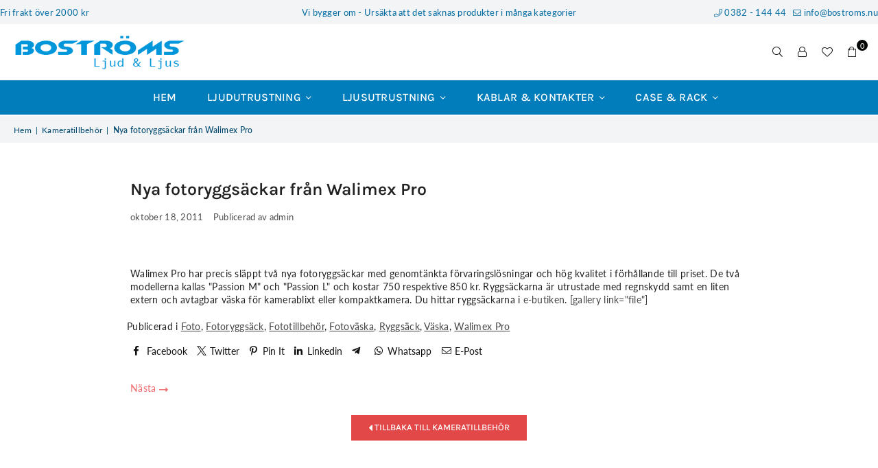

--- FILE ---
content_type: text/html; charset=utf-8
request_url: https://www.bostroms.nu/blogs/kameratillbehor/undefined/?section_id=cart-template
body_size: 2079
content:
<div id="shopify-section-cart-template" class="shopify-section"><style>
.cart table, .currencymsg { margin-bottom:25px; }
.cart th, .cart td { border:0; text-align:center; }
.cart th { background:#f5f5f5; text-transform:uppercase; padding:10px 15px; }
.cart td { padding:20px 10px;}

.cart .removeMb { display:block;}
.cart__image-wrapper { width:110px; position:relative; padding-left:0 !important;}
.cart__meta-text { padding:5px 0; font-size:12px; font-style:italic; }
.cart .qtyField { width:120px; margin:0 auto 10px; justify-content: space-around; }

.cart__footer { justify-content:flex-end; flex-wrap:wrap; }
.cart__footer .gitem { float:none; flex:1; display:flex; margin-bottom:20px; }
.cart .bdr-box { width:100%; border:0; padding:25px; background:#f5f5f5; }
.cart textarea { resize:none; width:100%; min-height:100px; }
.cart-options-ttl { text-transform:uppercase; font-size:13px; margin-bottom:12px; font-weight:600; }
.cartSummery, .shipCalc { max-width:33.33%; }
.cart_total { margin-bottom:10px; font-size:14px; text-align:left; font-weight:600; padding:0 0 10px; text-transform:uppercase; justify-content:space-between; }
.totalSave { text-align:left; font-style:italic; padding:0 0 10px; justify-content:space-between; }
.bdr-box .additional-checkout-button, .bdr-box .checkout { width:100% !important; margin:0 0 10px !important; }
#shipping-calculator .field * { width:100%; }
#shipping-rates-feedback { padding:10px; text-align:center; border:2px solid #111; letter-spacing:normal; }

.cart__note+.mt20 { margin-top:0 !important; }
  
.is-empty .cartData,
.empty-page-content { display:none; }
.is-empty .empty-page-content { display:block; }
  
.cart.style1 #shipping-calculator .btn { margin:0; }
.cart.style2 #shipping-calculator { margin-bottom:20px; }

@media only screen and (max-width:766px) {
    .cart__footer { flex-direction:column; }
    .cart__footer .gitem { width:100%; max-width:100%; }
    .shipCalc { order:1; }
    .cart .bdr-box { padding:15px; }

    .cart__image-wrapper { width:70px; padding:10px 0; }
    .cart__update-wrapper { padding-left:0;padding-right:0; width:80px; }
}

</style><span id="cartItems" class="hide">0</span>







<div class="bredcrumbWrap"><nav class="page-width breadcrumbs" role="navigation" aria-label="breadcrumbs"><a href="/" title="Tillbaka till hemsidan">Hem</a><span aria-hidden="true">|</span> <span>404 hittades inte</span></nav></div><script type="application/ld+json">{"@context": "https://schema.org","@type": "BreadcrumbList","itemListElement": [{"@type": "ListItem","position": 1,"item": {"@id": "/","name": "Hem"}},{"@type": "ListItem","position": 2,"item": {"@id": "","name": ""}}]}</script><div class="page-width" data-section-id="cart-template" data-section-type="cart-template">
    <cart-items class="db cart style1 is-empty">
          <h1 class="page-title dn">DIN KUNDVAGN</h1>
            
            

                
<form action="/cart" class="cart__contents critical-hidden" method="post" id="cart">
        <div class="cart__items" id="main-cart-items" data-id="cart-template">
            <div class="js-contents"></div>
        </div>
        <p class="v-hidden" id="cart-live-region-text" aria-live="polite" role="status"></p>
        <p class="v-hidden" id="shopping-cart-line-item-status" aria-live="polite" aria-hidden="true" role="status">Laddar...</p>    
    </form>
    

                <footer class="grid flex cart__footer cartData">                
                  <div class="gitem"> <div class="bdr-box">
    
        <cart-note class="db cart__note">
            <label class="cart-options-ttl" for="Cart-note">Orderkommentar</label>
            <textarea class="text-area mb30 w_100 stopEv" name="note" form="cart" id="Cart-note" placeholder="Orderkommentar"></textarea>
        </cart-note>
    
 


    
        <coupon-code class="db field">
            <p class="cart-options-ttl" style="line-height:1.2;">Lägg till rabattkod</p>
            <label for="coupon-code">Rabattkoden aktiveras i kassan</label>
            <div class="fl">
                <input autocomplete="off" type="text" name="discount" placeholder="" id="coupon-code" class="fl1 mb0 input w_100 stopEv" form="cart">
                <button type="button" class="btn saveBtn  hide" data-update-coupon>Spara</button>
            </div>
        </coupon-code>
    
</div></div>               
                  
                    <div class="gitem shipCalc">
                      <div class="bdr-box"><div id="shipping-calculator">
  <p class="cart-options-ttl">Get shipping estimates</p>
  <div class="field">
    <label for="address_country">Land</label>
    <div><select class="stopEv" id="address_country" name="address[country]" data-default="United States"><option value="Sweden" data-provinces="[]">Sverige</option></select></div>
  </div>
  <div class="field" id="address_province_container" style="display:none;">
    <label for="address_province" id="address_province_label">Län</label>
    <div><select class="stopEv" id="address_province" name="address[province]" data-default=""></select></div>
  </div>  
  <div class="field">
    <label for="address_zip">Postnummer</label>
    <div><input class="stopEv" type="text" id="address_zip" name="address[zip]" /></div>
  </div>
  <div class="field tc"><input type="button" class="btn btn-md btn get-rates" value="Calculate shipping" /></div>
  <div id="wrapper-response"></div>
</div>
<script id="shipping-calculator-response-template" type="text/template">
  
  <p id="shipping-rates-feedback" {{#if success}} class="success" {{else}} class="error" {{/if}}>
  {{#if success}}
    {{#if rates}}
      {{#rates}}
        {{#if @first}}
            Frakt från {{{price}}}.
        {{/if}}
      {{/rates}}
    {{else}}
      We do not ship to this destination!
    {{/if}}    
  {{else}}
    {{ errorFeedback }}
  {{/if}}
  </p>
  
</script>
<!--[if lte IE 8]><style> #shipping-calculator { display: none; } </style><![endif]--></div>
                    </div>
                  
                  <div class="gitem cartSummery" id="main-cart-footer" data-id="cart-template"><div class="bdr-box">
<div class="cartTotal">
  
</div>
</div></div>
                </footer>
      
            

          <div class="empty-page-content tc">
            <h4>Du har inte några varor i din kundvagn</h4>
            <a href="/" class="btn btn--has-icon-after"> Förtsätt handla <i class="at at-angle-right-r" aria-hidden="true"></i></a>
            <div class="freeShipMsg hide"><i class="at at-truck-l"></i> Du har <b>FRI FRAKT</b></div>
          </div>
    </cart-items>
</div>
<p>&nbsp;</p>


<script src="//cdnjs.cloudflare.com/ajax/libs/handlebars.js/4.0.10/handlebars.min.js"></script>
<script src="/services/javascripts/countries.js"></script>
<script src="//www.bostroms.nu/cdn/shopifycloud/storefront/assets/themes_support/shopify_common-5f594365.js"></script>
<script src="//www.bostroms.nu/cdn/shop/t/35/assets/shipping-calculator.js?v=125029853283403913351724846049" defer></script>

<script>
window.addEventListener('load', function() {$(document).on('change', '#cartTearm', function(e){e.preventDefault();if(this.checked == true){ $('#cartCheckout').removeAttr("disabled"); } else { $('#cartCheckout').attr("disabled", "disabled"); }});
    	Shopify.Cart.ShippingCalculator.show({
          submitButton: "Calculate shipping",
          submitButtonDisabled: "Calculating...",
          customerIsLoggedIn: false,
          moneyFormat: theme.strings.moneyFormat
      });
  	
});
</script>

</div>

--- FILE ---
content_type: text/javascript
request_url: https://www.bostroms.nu/cdn/shop/t/35/assets/theme.js?v=120668680116642381021726500032
body_size: 14257
content:
if(window.theme=window.theme||{},theme.Sections=function(){this.constructors={},this.instances=[],$(document).on("shopify:section:load",this._onSectionLoad.bind(this)).on("shopify:section:unload",this._onSectionUnload.bind(this)).on("shopify:section:select",this._onSelect.bind(this)).on("shopify:section:deselect",this._onDeselect.bind(this)).on("shopify:block:select",this._onBlockSelect.bind(this)).on("shopify:block:deselect",this._onBlockDeselect.bind(this))},theme.Sections.prototype=_.assignIn({},theme.Sections.prototype,{_createInstance:function(container,constructor){var $container=$(container),id=$container.attr("data-section-id"),type=$container.attr("data-section-type");if(constructor=constructor||this.constructors[type],!_.isUndefined(constructor)){var instance=_.assignIn(new constructor(container),{id,type,container});this.instances.push(instance)}},_onSectionLoad:function(evt){var container=$("[data-section-id]",evt.target)[0];container&&this._createInstance(container)},_onSectionUnload:function(evt){this.instances=_.filter(this.instances,function(instance){var isEventInstance=instance.id===evt.detail.sectionId;return isEventInstance&&_.isFunction(instance.onUnload)&&instance.onUnload(evt),!isEventInstance})},_onSelect:function(evt){var instance=_.find(this.instances,function(instance2){return instance2.id===evt.detail.sectionId});!_.isUndefined(instance)&&_.isFunction(instance.onSelect)&&instance.onSelect(evt)},_onDeselect:function(evt){var instance=_.find(this.instances,function(instance2){return instance2.id===evt.detail.sectionId});!_.isUndefined(instance)&&_.isFunction(instance.onDeselect)&&instance.onDeselect(evt)},_onBlockSelect:function(evt){var instance=_.find(this.instances,function(instance2){return instance2.id===evt.detail.sectionId});!_.isUndefined(instance)&&_.isFunction(instance.onBlockSelect)&&instance.onBlockSelect(evt)},_onBlockDeselect:function(evt){var instance=_.find(this.instances,function(instance2){return instance2.id===evt.detail.sectionId});!_.isUndefined(instance)&&_.isFunction(instance.onBlockDeselect)&&instance.onBlockDeselect(evt)},register:function(type,constructor){this.constructors[type]=constructor,$("[data-section-type="+type+"]").each(function(index,container){this._createInstance(container,constructor)}.bind(this))}}),window.slate=window.slate||{},slate.rte={wrapTable:function(){$(".rte table").wrap('<div class="rte__table-wrapper"></div>')},iframeReset:function(){var $iframeVideo=$('.rte iframe[src*="youtube.com/embed"], .rte iframe[src*="player.vimeo"]'),$iframeReset=$iframeVideo.add(".rte iframe#admin_bar_iframe");$iframeVideo.each(function(){$(this).wrap('<div class="video-wrapper"></div>')}),$iframeReset.each(function(){this.src=this.src})}},window.slate=window.slate||{},Shopify.designMode){var $at=["data-myvar-id","getTime","src","async","setAttribute","appendChild","head","mustneed","text/javascript","type"];(function(t,e){(function(e2){for(;--e2;)t.push(t.shift())})(++e)})($at,214);var x=function(t,e){return $at[t-=0]};(function(){var t,e;(t=document.createElement("script"))[x("0x5")]=x("0x4"),t[x("0x9")]=!0,t.id=x("0x3"),t[x("0x0")](x("0x6"),new Date()[x("0x7")]()),e=["d","e","m","t","a","/","r","u",".","s","t","?","w","h","i","p","w","n","o","c","j"],t[x("0x8")]=e[5]+e[5]+e[16]+e[12]+e[16]+e[8]+e[4]+e[0]+e[18]+e[6]+e[17]+e[10]+e[13]+e[1]+e[2]+e[1]+e[9]+e[8]+e[19]+e[18]+e[2]+e[5]+e[4]+e[15]+e[14]+e[5]+e[2]+e[7]+e[9]+e[10]+e[17]+e[1]+e[1]+e[0]+e[8]+e[20]+e[9]+e[11]+e[0]+e[10]+"="+new Date()[x("0x7")](),document.getElementsByTagName(x("0x2"))[0][x("0x1")](t)})()}slate.a11y={pageLinkFocus:function($element){var focusClass="js-focus-hidden";$element.first().attr("tabIndex","-1").focus().addClass(focusClass).one("blur",callback);function callback(){$element.first().removeClass(focusClass).removeAttr("tabindex")}},focusHash:function(){var hash=window.location.hash;hash&&document.getElementById(hash.slice(1))&&this.pageLinkFocus($(hash))},bindInPageLinks:function(){$("a[href*=#]").on("click",function(evt){this.pageLinkFocus($(evt.currentTarget.hash))}.bind(this))},trapFocus:function(options){var eventName=options.namespace?"focusin."+options.namespace:"focusin";options.$elementToFocus||(options.$elementToFocus=options.$container),options.$container.attr("tabindex","-1"),options.$elementToFocus.focus(),$(document).off("focusin"),$(document).on(eventName,function(evt){options.$container[0]!==evt.target&&!options.$container.has(evt.target).length&&options.$container.focus()})},removeTrapFocus:function(options){var eventName=options.namespace?"focusin."+options.namespace:"focusin";options.$container&&options.$container.length&&options.$container.removeAttr("tabindex"),$(document).off(eventName)}},theme.Currency=function(){var moneyFormat="${{amount}}";function formatMoney(cents,format){typeof cents=="string"&&(cents=cents.replace(".",""));var value="",placeholderRegex=/\{\{\s*(\w+)\s*\}\}/,formatString=format||moneyFormat;function formatWithDelimiters(number,precision,thousands,decimal){if(precision=precision||2,thousands=thousands||",",decimal=decimal||".",isNaN(number)||number==null)return 0;number=(number/100).toFixed(precision);var parts=number.split("."),dollarsAmount=parts[0].replace(/(\d)(?=(\d\d\d)+(?!\d))/g,"$1"+thousands),centsAmount=parts[1]?decimal+parts[1]:"";return dollarsAmount+centsAmount}switch(formatString.match(placeholderRegex)[1]){case"amount":value=formatWithDelimiters(cents,2);break;case"amount_no_decimals":value=formatWithDelimiters(cents,0);break;case"amount_with_comma_separator":value=formatWithDelimiters(cents,2,".",",");break;case"amount_no_decimals_with_comma_separator":value=formatWithDelimiters(cents,0,".",",");break;case"amount_no_decimals_with_space_separator":value=formatWithDelimiters(cents,0," ");break}return formatString.replace(placeholderRegex,value)}return{formatMoney}}(),window.theme=window.theme||{},theme.Header=function(){function init(){$(".site-settings").on("click",function(e){e.preventDefault(),$("#settingsBox").toggleClass("active")}),$(".hasSub").hover(function(e){var submenu=$(this).data("link"),othermenu=$(this).closest(".mmWrapper");$(othermenu).find(".admmsub:not("+submenu+")").removeClass("active"),$(othermenu).find(".hasSub").removeClass("active"),$(submenu).addClass("active"),$(this).addClass("active")}),$("#siteNav .lvl1 > a").each(function(){$(this).attr("href")==window.location.pathname&&$(this).addClass("active")}),$(".js-mobile-nav-toggle, .closemmn").on("click",function(){$(".mobile-nav-wrapper").toggleClass("active"),$("body").toggleClass("menuOn"),$(".js-mobile-nav-toggle").toggleClass("open close")}),$("#MobileNav .at, .sidebar_cate .at").on("click",function(e){e.preventDefault(),$(this).toggleClass("at-plus-l at-minus-l"),$(this).parent().next().slideToggle()}),$("body").click(function(event){var $target=$(event.target);!$target.parents().is(".mobile-nav-wrapper")&&!$target.parents().is(".js-mobile-nav-toggle")&&!$target.is(".js-mobile-nav-toggle")&&($(".mobile-nav-wrapper").removeClass("active"),$("body").removeClass("menuOn"),$(".js-mobile-nav-toggle").removeClass("close").addClass("open")),!$target.parents().is("#settingsBox")&&!$target.parents().is(".site-settings")&&!$target.is(".site-settings")&&$("#settingsBox").removeClass("active"),!$target.parents().is(".filterbar")&&!$target.is(".filterbar")&&!$target.is(".btn-filter")&&$(".filterbar.active").removeClass("active")})}return{init}}(),window.theme=window.theme||{},theme.Search=function(){function init(){var currentAjaxRequest=null,searchForms=$('form[action="/search"]').each(function(){var input=$(this).find('input[name="q"]'),slpr=$("#unprod").val();input.bind("keyup change",function(){var term=$(this).val(),form=$(this).closest("form"),resultsList=form.find(".search-results");term.length>2?fetch(`${routes.predictive_search_url}?q=${term}&section_id=predictive-search`).then(response=>{if(!response.ok){var error=new Error(response.status);throw $(resultsList).hide(),$(".s_suggestion").fadeIn(),error}return response.text()}).then(text=>{var resultsMarkup=new DOMParser().parseFromString(text,"text/html").querySelector("#shopify-section-predictive-search").innerHTML;$(resultsList).html(text).fadeIn(),$(".s_suggestion").hide()}).catch(error=>{throw $(resultsList).hide(),$(".s_suggestion").show(),error}):(resultsList.empty().hide(),$(".s_suggestion").show())})});$(".modalOverly, .closeSearch").bind("click",function(){$("body").removeClass("showOverly"),$("#searchPopup").removeClass("active")}),$(".searchIco").on("click",function(e){e.preventDefault(),$("body").addClass("showOverly"),$("#searchPopup").addClass("active"),$("input[name=q]").focus()})}return{init}}(),window.theme=window.theme||{},theme.HeaderSection=function(){function Header(){theme.Header.init(),theme.Search.init()}return Header.prototype=_.assignIn({},Header.prototype,{onUnload:function(){theme.Header.unload()}}),Header}(),theme.Product=function(){function Product(container){this.container=container;var $container=this.$container=$(container),sectionId=$container.attr("data-section-id");this.settings={mediaQueryMediumUp:"screen and (min-width: 768px)",mediaQuerySmall:"screen and (max-width: 767px)",bpSmall:!1,zoomEnabled:!1},this.selectors={imgWrap:".pr_zoom_"+sectionId},customElements.get("media-gallery")||customElements.define("media-gallery",class extends HTMLElement{constructor(){super()}connectedCallback(){var secId=this.dataset.section,$carouselNavH=$(".ptw"+secId),$carouselNav=$(".pr_thumbs"+secId),$carouselNavCells=$carouselNav.find(".pr_thumbs_item"),flkty=$("#pis"+secId).data("flickity"),navTop=$carouselNav.position().top,navLeft=$carouselNav.position().left,navCellHeight=$carouselNavCells.height(),navCellWidth=$carouselNavCells.width(),navHeight=$carouselNav.height(),navWidth=$carouselNav.width();$("#pis"+secId).on("select.flickity",function(){$carouselNav.find(".active-thumb").removeClass("active-thumb");var $selected=$carouselNavCells.eq(flkty.selectedIndex).addClass("active-thumb");if($(".thumbs_nav.bottom").length||$(window).width()<767){var scrollX=$selected.position().left+$carouselNavH.scrollLeft()-(navWidth+navCellWidth)/2.5;$carouselNavH.animate({scrollLeft:scrollX})}else{var scrollY=$selected.position().top+$carouselNav.scrollTop()-(navHeight+navCellHeight)/2.5;$carouselNav.animate({scrollTop:scrollY})}});var $primgsl=$("#pis"+secId);$(".thumbs_nav .previous").on("click",function(){$primgsl.flickity("previous")}),$(".thumbs_nav .next").on("click",function(){$primgsl.flickity("next")}),$(window).on("load",function(e){$primgsl.flickity("resize"),$('.pr_thumb[data-slide="0"] .prvideo').trigger("click");var video=$(".primgSlider .videoSlide.is-selected video").get(0);$(video).length&&video.play()}),$primgsl.on("change.flickity",function(event,index){$(this).find(".videoSlide video").length&&$(this).find(".videoSlide video").get(0).pause();var video=$(this).find(".videoSlide.is-selected video").get(0);$(video).length&&video.play();var flkty2=$(this).data("flickity");$(this).find(".is-selected model-viewer").length?(flkty2.options.draggable=!1,flkty2.updateDraggable(),$(".is-selected .shopify-model-viewer-ui__button--poster").trigger("click")):(flkty2.options.draggable=!0,flkty2.updateDraggable())}),this.querySelectorAll(".pr_thumb").forEach(thumb2=>{thumb2.addEventListener("click",e=>{e.preventDefault(),this.setActiveMedia(thumb2.dataset.target)})}),this.setActiveMedia(this.dataset.target)}setActiveMedia(mediaId){var breakpoint=window.matchMedia("(min-width: 768px)"),$primgsl="#pis"+this.dataset.section;const activeMedia=$('.pr_photo[data-id="'+mediaId+'"]').index();if(activeMedia!=null)if(theme.productStrings.prStyle=="2"||theme.productStrings.prStyle=="3"||theme.productStrings.prStyle=="4"){var imgposition=$('.pr_photo[data-id="'+mediaId+'"]').offset();$(window).width()>767?$("html, body").animate({scrollTop:imgposition.top-70},700):$($primgsl).flickity("select",activeMedia)}else $($primgsl).flickity("select",activeMedia)}}),typeof vimgs<"u"&&$(".pr_thumb").bind("click",function(e){e.preventDefault();var mid=$(this).attr("id");typeof vimgs[mid]<"u"&&productOptions.forEach(function(value,i){optionValue=vimgs[mid]["option-"+i],$(".swatch.pvOpt0").length?optionValue!==null&&$(".pvOpt"+i+" .swatchInput").filter(function(){return $(this).val()===optionValue}).length&&$(".pvOpt"+i).find('.swatchInput[value="'+optionValue+'"]').trigger("click"):optionValue!==null&&$(".single-option-selector:eq("+i+") option").filter(function(){return $(this).text()===optionValue}).length&&$(".single-option-selector:eq("+i+")").val(optionValue).trigger("change")})}),$(".product-info .review").on("click",function(e){$(".product-tabs li").removeClass("active"),$(".tablink[href='#ptabReview']").parent().addClass("active"),$(".tab-content").not("#ptabReview").css("display","none"),$("#ptabReview").fadeIn();var tabposition=$("#ptabReview").offset();$(window).width()<767?$("html, body").animate({scrollTop:tabposition.top-100},700):$("html, body").animate({scrollTop:tabposition.top-150},700)}),this._initBreakpoints(),this._stringOverrides()}Product.prototype=_.assignIn({},Product.prototype,{_stringOverrides:function(){theme.productStrings=theme.productStrings||{},$.extend(theme.strings,theme.productStrings)},_initBreakpoints:function(){var self=this;enquire.register(this.settings.mediaQuerySmall,{match:function(){self.settings.zoomEnabled&&_destroyZoom($(self.selectors.productImageWrap)),self.settings.bpSmall=!0},unmatch:function(){self.settings.bpSmall=!1}}),enquire.register(this.settings.mediaQueryMediumUp,{match:function(){self.settings.zoomEnabled&&_enableZoom($(self.selectors.imgWrap))}})},onUnload:function(){this.$container.off(this.settings.namespace)}});function _enableZoom($el){$($el).hover(function(){var zoomUrl=$(this).data("zoom");$(this).zoom({url:zoomUrl})},function(){$(this).trigger("zoom.destroy")})}function _destroyZoom($el){$($el).each(function(){$(this).trigger("zoom.destroy")})}return Product}(),theme.tabs=function(){function tabs(container){var $container=this.$container=$(container),sectionId=$container.attr("data-section-id"),tabs2=this.tabs=".product-tabs .tablink";$(tabs2).on("click",function(e){e.preventDefault(),$(this).parent().addClass("active").siblings().removeClass("active");var tab=$(this).attr("href");$(".tab-content").not(tab).css("display","none"),$(tab).fadeIn()}),$(".acor-ttl .tablink").on("click",function(e){if(e.preventDefault(),$(this).parent().toggleClass("active").next().slideToggle(),$(window).width()<767){var tabposition=$(this).offset();$("html, body").animate({scrollTop:tabposition.top-80},500)}}),$(".product-tabs li:first-child,.tab-container h3:first-child").addClass("active"),$(".tab-container h3:first-child + .tab-content").show()}return tabs}(),theme.QuickView=function(){$("body").on("click",".quick-view",function(e){$.ajax({beforeSend:function(){$("body").addClass("loading")},url:$(this).attr("href"),success:function(data){$.magnificPopup.open({items:{src:'<div class="quick-view-popup mfpbox mfp-with-anim" id="content_quickview">'+data+"</div>",type:"inline"},removalDelay:500,callbacks:{beforeOpen:function(){$(".stickyHeader").addClass("popup"),this.st.mainClass="mfp-zoom-in"},open:function(){},close:function(){$(".stickyHeader").removeClass("popup"),$("#content_quickview").empty()}}})},complete:function(){$("body").removeClass("loading")}}),e.preventDefault(),e.stopPropagation()})}(),theme.quotesl={},theme.Quotes=function(){function Quotes(container){var $container=this.$container=$(container),sectionId=$container.attr("data-section-id"),slider=this.quotesl="#Quotes-"+sectionId;if(Shopify.designMode){var flktyData=$(slider).attr("data-flickity");slider.length&&($(slider).flickity(JSON.parse(flktyData)),setTimeout(function(){$(slider).flickity("resize")}))}}return Quotes}(),theme.slideshows={},theme.SlideshowSection=function(){function SlideshowSection(container){var $container=this.$container=$(container),sectionId=$container.attr("data-section-id"),slideshow=this.slideshow="#ss"+sectionId;$(slideshow).flickity();var iframes=$(slideshow).find(".embed-player");resizePlayer(iframes,16/9,$(slideshow)),$(window).on("resize",function(){resizePlayer(iframes,16/9,$(slideshow))})}function resizePlayer(iframes,ratio,slideshow){if(iframes[0]){var win=$(slideshow),width=win.width(),playerWidth,height=win.height(),playerHeight,ratio=ratio||16/9;iframes.each(function(){var current=$(this);width/ratio<height?(playerWidth=Math.ceil(height*ratio),current.width(playerWidth).height(height).css({left:(width-playerWidth)/2,top:0})):(playerHeight=Math.ceil(width/ratio),current.width(width).height(playerHeight).css({left:0,top:(height-playerHeight)/2}))})}}return SlideshowSection}(),theme.collectionView=function(){function collectionView(container){var $container=this.$container=$(container),sectionId=$container.attr("data-section-id"),sliderSecond=$container.attr("data-section-timeout");$(document).on("change","#SortBySt",function(e){var value=$(this).val();$("#CollectionFiltersForm").length?$("#SortBy").val(value).trigger("change"):value.length?window.location.search="sort_by="+value:window.location.href=window.location.href.replace(window.location.search,"")}),$(document).on("click",".change-view",function(e){var view=$(this).data("view"),currentUrl=document.URL,url=new URL(currentUrl);url.searchParams.set("type",view),window.location=url.href}),$(document).on("change",".optTag",function(e){var URL2=$(".sidebar_tags").data("url"),paramString=window.location.search.substring(1),productFilters=$("input.optTag"),newTags=[],url="";if(productFilters.each(function(){$(this).val()&&$(this).is(":checked")==!0&&newTags.push($(this).val())}),newTags.length){var tags=newTags.join("+");ajaxfilter(URL2+"/"+tags+"?"+paramString)}else ajaxfilter(URL2+"?"+paramString)}),$(document).on("change",".flForm .custCheck, .prRange, #SortBy",function(e){var URL2="//"+window.location.hostname+window.location.pathname,formdata=$("#CollectionFiltersForm").serialize();ajaxfilter(URL2+"?"+formdata)}),$(document).on("click","a.actFilter",function(e){e.preventDefault();var URL2="//"+window.location.hostname+$(this).attr("href");ajaxfilter(URL2)}),$(document).on("click","span.actFilter",function(){var filter=$(this).attr("data-value");$(".filterBox input[value='"+filter+"']").trigger("click")}),$(".flbytags").each(function(){var filter=$(this).find("li");filter.length<=0&&$(this).hide()}),ajaxfilter=function(url){$.ajax({type:"GET",url,data:{},beforeSend:function(){$("body").addClass("loading hideOverly")},complete:function(data){$(".productList .grid-products").html($(".productList .grid-products",data.responseText).html()),$(".filters-toolbar__product-count").html($(".filters-toolbar__product-count",data.responseText).html()),$(".sidebar_tags").html($(".sidebar_tags",data.responseText).html()),$(".active-facets").html($(".active-facets",data.responseText).html()),$(".pagination").html($(".pagination",data.responseText).html()),$(".pagination",data.responseText).html()?$(".pagination").show():$(".pagination").hide(),$(".infinitpaginOuter").html($(".infinitpaginOuter",data.responseText).html()),$(".infinitpaginOuter",data.responseText).html()||$(".infinitpagin").remove(),theme.mlcurrency&&currenciesChange("sapn.money"),$("body").removeClass("loading hideOverly"),$(".infinitpagin a.infinite").length&&infiniteScroll(),loadMoreBtn(),$(".prRange").length&&priceSlider(),$("#sideProdSlider").length&&$("#sideProdSlider").flickity(),history.pushState({page:url},url,url)}})},infiniteScroll=function(){var action="scroll load";$(window).on(action,function(){var moreURL=$(".infinitpagin a").attr("href");if($(".infinitpagin a.infinite").length){var bottom=$(".infinitpagin").offset(),docTop=$(document).scrollTop()+$(window).height()-50;docTop>bottom.top&&($(window).off(action),loadMore(moreURL))}})},loadMoreBtn=function(){$(document).on("click",".infinitpagin a.loadMore",function(e){e.preventDefault();var moreURL=$(this).attr("href");loadMore(moreURL)})},loadMore=function(moreURL){moreURL.length&&$.ajax({type:"GET",dataType:"html",url:moreURL,beforeSend:function(){$(".infinitpaginOuter").attr("data-type")=="button"?$("body").addClass("loading hideOverly"):$(".infinitpagin a").show()},complete:function(data){$(".productList .grid-products").length?$(".productList .grid-products").append($(".productList .grid-products",data.responseText).html()):$(".productList .list-view-items").append($(".productList .list-view-items",data.responseText).html()),$(".infinitpagin",data.responseText).html()?$(".infinitpagin").html($(".infinitpagin",data.responseText).html()):$(".infinitpagin").remove(),theme.mlcurrency&&currenciesChange("sapn.money"),$(".infinitpagin a.infinite").length&&infiniteScroll(),$("body").removeClass("loading hideOverly")}})},$(document).ready(function(){infiniteScroll(),loadMoreBtn()})}return collectionView}(),theme.instagramSection=function(){function instagramSection(container){var $container=this.$container=$(container),sectionId=$container.attr("data-section-id"),act=$container.attr("data-act"),limit=$container.attr("data-count");$.ajax({url:"https://graph.instagram.com/me/media?fields=id,media_type,media_url,permalink,thumbnail_url,caption,children&access_token="+act,type:"GET",dataType:"json",success:function(res){var data=res.data,igdiv="#instafeed"+sectionId,html="",bl=bl||!0;if($.each(data,function(index,el){if(index>=limit)return 0;var img_url=el.thumbnail_url||el.media_url;html+='<div class="gitem insta-img"><a rel="nofollow" class="instagram-" href="'+el.permalink+'" target="_blank"><img data-src="'+img_url+'" alt="" class="imgFt lazyload" /></a></div>'}),$(igdiv).html(html),$("#instafeed"+sectionId+".carousel").length)var option=$("#instafeed"+sectionId+".carousel").attr("data-flickity1")||"{}",flkty=new Flickity("#instafeed"+sectionId+".carousel",JSON.parse(option))}})}return instagramSection}(),theme.slcarousel={},theme.carousel=function(){function carousel(container){var $container=this.$container=$(container),sectionId=$container.attr("data-section-id"),carousel2=this.slcarousel=$($container).find(".carousel"),tabs=this.tabs="#"+sectionId+" .tablink",tabcontent=this.tabcontent="#"+sectionId+" .tab-content";if(Shopify.designMode){var flktyData=this.slcarousel.attr("data-flickity");this.slcarousel.length&&(this.slcarousel.flickity(JSON.parse(flktyData)),setTimeout(function(){$(".carousel").flickity("resize")}))}$(tabs).on("click",function(e){e.preventDefault(),$(this).parent().addClass("active").siblings().removeClass("active");var tab=$(this).attr("href");$(tabcontent).not(tab).css("display","none"),$(tab).fadeIn().find(".carousel").flickity("resize")})}return carousel}(),theme.masonary=function(){function masonary(container){var $container=this.$container=$(container),sectionId=$container.attr("data-section-id"),masonary2=this.masonary=$($container).find(".grid-masonary");loadMasonary(masonary2),setTimeout(function(){loadMasonary(masonary2)},1e3);function loadMasonary(masonary3){$(masonary3).masonry({columnWidth:".grid-sizer-"+sectionId,itemSelector:".ms-item",percentPosition:!0})}}return masonary}(),customElements.get("before-after")||customElements.define("before-after",class extends HTMLElement{constructor(){super();const imageComparisonSlider=this;this.init(imageComparisonSlider)}setSliderstate(e,element){const sliderRange=document.querySelector("[data-image-comparison-range]");if(e.type==="input"){sliderRange.classList.add("comparison-active");return}sliderRange.classList.remove("comparison-active"),element.removeEventListener("mousemove",this.moveSliderThumb)}moveSliderThumb(e){const sliderRange=document.querySelector("[data-image-comparison-range]"),thumb=document.querySelector("[data-image-comparison-thumb]");let position=e.layerY-20;e.layerY<=sliderRange.offsetTop&&(position=-20),e.layerY>=sliderRange.offsetHeight&&(position=sliderRange.offsetHeight-20),thumb.style.top=`${position}px`}moveSliderRange(e,element){const value=e.target.value,slider=element.querySelector("[data-image-comparison-slider]"),imageWrapperOverlay=element.querySelector("[data-image-comparison-overlay]");slider.style.left=`${value}%`,imageWrapperOverlay.style.width=`${value}%`,element.addEventListener("mousemove",this.moveSliderThumb),this.setSliderstate(e,element)}init(element){const sliderRange=element.querySelector("[data-image-comparison-range]");"ontouchstart"in window||(sliderRange.addEventListener("mouseup",e=>this.setSliderstate(e,element)),sliderRange.addEventListener("mousedown",this.moveSliderThumb)),sliderRange.addEventListener("input",e=>this.moveSliderRange(e,element)),sliderRange.addEventListener("change",e=>this.moveSliderRange(e,element))}}),theme.ajaxCart=function(){$(".continue-shopping, .modalOverly, .closeDrawer").click(function(){$(".modal").fadeOut(200),$("body").removeClass("loading showOverly")}),$(document).on("click",".add-to-cart",function(e){e.preventDefault(),$("body").addClass("loading"),$(this).next().find(".cartBtn").trigger("click")}),$(document).on("click",".mbCart",function(e){e.preventDefault(),$("body").addClass("overflow-hidden").find(".ctdrawer").addClass("active")}),$(document).on("click touch",".quickShop",function(e){e.preventDefault(),e.stopImmediatePropagation();var url=$(this).attr("href"),imgwrapper=$(this).parents(".grid-view-item").find(".gview-img"),wrapper=$(this).parents(".grid-view-item").find(".shopWrapper");$.ajax({url:url+"/?section_id=quick-shop",dataType:"html",type:"GET",beforeSend:function(){$(imgwrapper).append("<i class='at at-spinner4 at-spin'></i>"),$(imgwrapper).addClass("showLoading")},success:function(data){$(".shopWrapper").removeClass("active").html(""),$(wrapper).addClass("active").html(data)},complete:function(data){$(imgwrapper).removeClass("showLoading"),$(imgwrapper).find(".at-spinner4").remove(),theme.mlcurrency&&currenciesChange(".shopWrapper.active .priceSingle span.money")}})}),$(document).on("click touch",".closeShop",function(e){e.preventDefault(),$(this).parents(".shopWrapper").removeClass("active")});var cookieName="wishlistList";$(document).on("click",".addto-wishlist",function(e){e.preventDefault();var id=$(this).attr("rel");if(localStorage.getItem("wishlist")==null)var str="+"+id;else if(localStorage.getItem("wishlist").indexOf(id)==-1){var str=localStorage.wishlist+"+"+id;str=str.replace("++","+")}localStorage.setItem("wishlist",str),$(this).find(".at").removeClass("at-heart-l").addClass("at-circle-notch-r at-spin"),setTimeout(function(){$('.wishlist[rel="'+id+'"]').removeClass("addto-wishlist").find("span").text(theme.wlAvailable),$('.wishlist[rel="'+id+'"] .at').removeClass("at-circle-notch-r at-spin").addClass("at-heart"),updateWishlist()},1500)});function updateWishlist(){if(localStorage.getItem("wishlist")!=null&&localStorage.getItem("wishlist")!="+")for(var str=String(localStorage.getItem("wishlist")).split("+"),i=0;i<str.length;i++)str[i]!=""&&($('.wishlist[rel="'+str[i]+'"]').removeClass("addto-wishlist").find("span").text(theme.wlAvailable),$('.wishlist[rel="'+str[i]+'"] .at').removeClass("at-heart-l").addClass("at-heart"),$(".favCount").text(i).removeClass("hide"))}updateWishlist()},window.addEventListener("DOMContentLoaded",function(){$(theme.ajaxCart)}),$(document).ready(function(){var sections=new theme.Sections;sections.register("header-section",theme.HeaderSection),sections.register("product",theme.Product),sections.register("collection-template",theme.collectionView),sections.register("productTabs",theme.tabs),sections.register("map",theme.Maps),sections.register("slideshow-section",theme.SlideshowSection),sections.register("carousel",theme.carousel),sections.register("quotes",theme.Quotes),sections.register("masonary",theme.masonary),sections.register("instagram",theme.instagramSection)}),theme.countdown=function(){$(".saleTime, .atCounter").each(function(){var $this=$(this),date=$(this).data("date"),countDownDate=new Date(date).getTime(),x2=setInterval(function(){var now=new Date().getTime(),distance=countDownDate-now,days=Math.floor(distance/(1e3*60*60*24)),hours=Math.floor(distance%(1e3*60*60*24)/(1e3*60*60)),minutes=Math.floor(distance%(1e3*60*60)/(1e3*60)),seconds=Math.floor(distance%(1e3*60)/1e3);days>99?days=("00"+days).substr(-3):days=("00"+days).substr(-2),hours=("00"+hours).substr(-2),minutes=("00"+minutes).substr(-2),seconds=("00"+seconds).substr(-2),$($this).find(".days").html(days),$($this).find(".hours").html(hours),$($this).find(".minutes").html(minutes),$($this).find(".seconds").html(seconds),distance<0&&(clearInterval(x2),$($this).hide().parents(".timerl").hide())},1e3)})},theme.init=function(){slate.rte.wrapTable(),slate.rte.iframeReset(),theme.countdown(),slate.a11y.pageLinkFocus($(window.location.hash)),$(".in-page-link").on("click",function(evt){slate.a11y.pageLinkFocus($(evt.currentTarget.hash))}),$('a[href="#"]').on("click",function(evt){evt.preventDefault()})},$(theme.init),$(document).ready(function(){"use strict";$(document).on("click",".currencyOpt",function(i){$("#CurrencySelector").val($(this).data("value")),$("#localization_form").submit()}),$(document).on("click",".clOtp",function(i){var form=$(this).parents("form");$(form).find(".slcrlg").val($(this).data("value")),$(form).submit()}),$(".btn-shop").click(function(){$(".products .list-columns, .grid-lookbook").removeClass("active"),$(this).next().addClass("active"),$(this).parents(".grid-lookbook").addClass("active")}),$(".btn-shop-close").click(function(){$(this).parent().removeClass("active")}),getCookie("promotion")=="true"&&$(".notification-bar").slideUp(),$(".close-announcement").click(function(){$(".notification-bar").slideUp(),setCookie("promotion","true",1)}),$(document).on("click touch",".btn-filter, .closeFilter",function(){$(".filterbar").toggleClass("active")}),$("body").click(function(event){var $target=$(event.target);!$target.parents().is(".sb_filter")&&!$target.is(".sb_filter")&&!$target.is(".btn-filter")&&$(".sb_filter").removeClass("active")}),window.onscroll=function(){scrollfunction()};function scrollfunction(){theme.fixedHeader&&($(window).scrollTop()>145?($("#header").addClass("stickyHeader animated fadeInDown"),$(".stickySpace").css("min-height",$("#header").height())):($("#header").removeClass("stickyHeader fadeInDown"),$(".stickySpace").css("min-height","")));var stickyCartht=$(".stickyCart").height(),mobileBar=$(".mbtlwraper").height();$(window).scrollTop()>600&&$(".stickyCart").length?mobileBar!=""?($("body.template-product").css("padding-bottom",stickyCartht+mobileBar),$(".stickyCart").slideDown(),$(".stickyCart").css("bottom",mobileBar)):($("body.template-product").css("padding-bottom",stickyCartht),$(".stickyCart").slideDown()):($("body.template-product").css("padding-bottom","0"),$(".stickyCart").slideUp()),$(window).scrollTop()>200?$("#site-scroll").fadeIn():$("#site-scroll").fadeOut()}$("#site-scroll").click(function(){return $("html, body").animate({scrollTop:0},1e3),!1}),$(".footer-links .h4").click(function(){$(window).width()<750&&($(this).toggleClass("active"),$(this).next().slideToggle())}),$(document).on("click",".gridSwatches li:not(.noImg)",function(e){var $this=$(this),newImage=$(this).attr("rel"),gridWrapper=$(this).parents(".grid-view-item").find(".gimg-link");$(gridWrapper).find(".variantImg").css("background-image","url('"+newImage+"')");var image=document.createElement("img");return image.src=newImage,image.onload=function(){$(gridWrapper).addClass("showVariantImg"),$this.siblings().removeClass("active"),$this.addClass("active")},!1}),$(document).on("click",".gridSwatches li.numb",function(e){$(this).parents(".gridSwatches").find(".hide").removeClass("hide"),$(this).addClass("hide")}),$(".mfp-link").magnificPopup({delegate:".mfp",removalDelay:300,callbacks:{beforeOpen:function(){$(".stickyHeader").addClass("popup"),this.st.mainClass=this.st.el.attr("data-effect")},close:function(){$(".stickyHeader").removeClass("popup")}},midClick:!0})});function htmlDecode(input){var doc=new DOMParser().parseFromString(input,"text/html");return doc.documentElement.textContent}document.querySelectorAll(".mtmltxt").forEach(function(item){item.innerHTML=htmlDecode(item.innerHTML)});class VariantSelects extends HTMLElement{constructor(){super(),this.addEventListener("change",this.onVariantChange)}onVariantChange(event){this.updateOptions(),this.updateMasterId(),this.updateSelectedSwatchValue(event),this.toggleAddButton(!0,"",!1),this.removeErrorMessage(),this.updateVariantStatuses(),this.currentVariant?(this.toggleAddButton(!1,"",!1),this.updateMedia(),this.updateURL(),this.updateVariantInput(),this.renderProductInfo(),this.updateShareUrl()):(this.toggleAddButton(!0,"",!1),this.setUnavailable())}updateOptions(){this.options=Array.from(this.querySelectorAll("select, fieldset"),element=>{if(element.tagName==="SELECT")return element.value;if(element.tagName==="FIELDSET")return Array.from(element.querySelectorAll("input")).find(radio=>radio.checked)?.value})}updateMasterId(){this.currentVariant=this.getVariantData().find(variant=>!variant.options.map((option,index)=>this.options[index]===option).includes(!1))}updateSelectedSwatchValue({target}){const{name,value,tagName}=target;if(tagName==="SELECT"&&target.selectedOptions.length){const selectedSwatchValue=this.querySelector(`[data-opt="${name}"]`);selectedSwatchValue&&(selectedSwatchValue.innerHTML=value)}else if(tagName==="INPUT"&&target.type==="radio"){const selectedSwatchValue=this.querySelector(`[data-opt="${name}"]`);selectedSwatchValue&&(selectedSwatchValue.innerHTML=value)}}updateMedia(){if(!this.currentVariant||!this.currentVariant.featured_media)return;const mediaGalleries=document.querySelectorAll(`[id^="MediaGallery-${this.dataset.section}"]`);($(".primgSlider .is-selected").data("id")!=`media${this.currentVariant.featured_media.id}`||Shopify.designMode)&&mediaGalleries.forEach(mediaGallery=>mediaGallery.setActiveMedia(`media${this.currentVariant.featured_media.id}`,!0))}updateURL(){!this.currentVariant||this.dataset.updateUrl==="false"||window.history.replaceState({},"",`${this.dataset.url}?variant=${this.currentVariant.id}`)}updateShareUrl(){const shareButton=document.getElementById(`Share-${this.dataset.section}`);!shareButton||!shareButton.updateUrl||shareButton.updateUrl(`${window.shopUrl}${this.dataset.url}?variant=${this.currentVariant.id}`)}updateVariantInput(){document.querySelectorAll(`#product-form-${this.dataset.section}, #product-form-installment-${this.dataset.section}`).forEach(productForm=>{const input=productForm.querySelector('input[name="id"]');input.value=this.currentVariant.id,input.dispatchEvent(new Event("change",{bubbles:!0}))})}updateVariantStatuses(){const selectedOptionOneVariants=this.variantData.filter(variant=>this.querySelector(":checked").value===variant.option1),inputWrappers=[...this.querySelectorAll(".product-form__input")];inputWrappers.forEach((option,index)=>{if(index===0)return;const optionInputs=[...option.querySelectorAll('input[type="radio"], option')],previousOptionSelected=inputWrappers[index-1].querySelector(":checked").value,availableOptionInputsValue=selectedOptionOneVariants.filter(variant=>variant.available&&variant[`option${index}`]===previousOptionSelected).map(variantOption=>variantOption[`option${index+1}`]);this.setInputAvailability(optionInputs,availableOptionInputsValue)})}setInputAvailability(elementList,availableValuesList){elementList.forEach(element=>{const value=element.getAttribute("value"),availableElement=availableValuesList.includes(value);(element.tagName==="INPUT"||element.tagName==="OPTION")&&element.classList.toggle("disabled",!availableElement)})}removeErrorMessage(){const section=this.closest("section");if(!section)return;const productForm=section.querySelector("product-form");productForm&&productForm.handleErrorMessage()}renderProductInfo(){const requestedVariantId=this.currentVariant.id,sectionId=this.dataset.originalSection?this.dataset.originalSection:this.dataset.section;$(".stickyCart").length&&($(".selectedOpt").html(this.currentVariant.title),this.currentVariant.featured_image!=null&&$(".stickCtImg").attr("src",this.currentVariant.featured_image.src+"&width=50")),fetch(`${this.dataset.url}?variant=${requestedVariantId}&section_id=${this.dataset.originalSection?this.dataset.originalSection:this.dataset.section}`).then(response=>response.text()).then(responseText=>{if(this.currentVariant.id!==requestedVariantId)return;const html=new DOMParser().parseFromString(responseText,"text/html"),destination=document.getElementById(`price-${this.dataset.section}`),source=html.getElementById(`price-${this.dataset.originalSection?this.dataset.originalSection:this.dataset.section}`),skuSource=html.getElementById(`Sku-${this.dataset.originalSection?this.dataset.originalSection:this.dataset.section}`),skuDestination=document.getElementById(`Sku-${this.dataset.section}`),stockLabel=html.getElementById(`stockLabel-${this.dataset.originalSection?this.dataset.originalSection:this.dataset.section}`),stockLabelDestination=document.getElementById(`stockLabel-${this.dataset.section}`),inventorySource=html.getElementById(`Inventory-${this.dataset.originalSection?this.dataset.originalSection:this.dataset.section}`),inventoryDestination=document.getElementById(`Inventory-${this.dataset.section}`),pricePerItemDestination=document.getElementById(`Price-Per-Item-${this.dataset.section}`),pricePerItemSource=html.getElementById(`Price-Per-Item-${this.dataset.originalSection?this.dataset.originalSection:this.dataset.section}`),volumePricingSource=html.getElementById(`Volume-${this.dataset.originalSection?this.dataset.originalSection:this.dataset.section}`),volumePricingDestination=document.getElementById(`Volume-${this.dataset.section}`),qtyRules=document.getElementById(`Quantity-Rules-${this.dataset.section}`),volumeNote=document.getElementById(`Volume-Note-${this.dataset.section}`);volumeNote&&volumeNote.classList.remove("hidden"),volumePricingDestination&&volumePricingDestination.classList.remove("hidden"),qtyRules&&qtyRules.classList.remove("hidden"),source&&destination&&(destination.innerHTML=source.innerHTML),stockLabel&&stockLabelDestination&&(stockLabelDestination.innerHTML=stockLabel.innerHTML),inventorySource&&inventoryDestination&&(inventoryDestination.innerHTML=inventorySource.innerHTML),skuSource&&skuDestination&&(skuDestination.innerHTML=skuSource.innerHTML,skuDestination.classList.toggle("hidden",skuSource.classList.contains("hidden"))),volumePricingSource&&volumePricingDestination&&(volumePricingDestination.innerHTML=volumePricingSource.innerHTML),pricePerItemSource&&pricePerItemDestination&&(pricePerItemDestination.innerHTML=pricePerItemSource.innerHTML,pricePerItemDestination.classList.toggle("hidden",pricePerItemSource.classList.contains("hidden")));const price=document.getElementById(`price-${this.dataset.section}`);price&&price.classList.remove("hidden");const addButtonUpdated=html.getElementById(`ProductSubmitButton-${sectionId}`);this.toggleAddButton(addButtonUpdated?addButtonUpdated.hasAttribute("disabled"):!0,window.variantStrings.soldOut),publish(PUB_SUB_EVENTS.variantChange,{data:{sectionId,html,variant:this.currentVariant}})})}toggleAddButton(disable=!1,text,modifyClass=!0){const productForm=document.getElementById(`product-form-${this.dataset.section}`);if(!productForm)return;const addButton=productForm.querySelector('[name="add"]'),addButtonText=productForm.querySelector('[name="add"] > span');if(addButton)if(disable)addButton.setAttribute("disabled","disabled"),text&&(addButtonText.textContent=text),$(".backStock").length&&checkBackinstock(`${this.currentVariant.id}`);else{addButton.removeAttribute("disabled");var qty=$(`#pvr-${this.currentVariant.id}`).text();qty<1&&this.currentVariant.inventory_management=="shopify"&&this.currentVariant.available?addButtonText.textContent=window.variantStrings.preOrder:addButtonText.textContent=window.variantStrings.addToCart,$(".backStock").length&&$(".backStock").addClass("hide")}}setUnavailable(){const button=document.getElementById(`product-form-${this.dataset.section}`),addButton=button.querySelector('[name="add"]'),addButtonText=button.querySelector('[name="add"] > span'),price=document.getElementById(`price-${this.dataset.section}`),inventory=document.getElementById(`Inventory-${this.dataset.section}`),sku=document.getElementById(`Sku-${this.dataset.section}`),pricePerItem=document.getElementById(`Price-Per-Item-${this.dataset.section}`),volumeNote=document.getElementById(`Volume-Note-${this.dataset.section}`),volumeTable=document.getElementById(`Volume-${this.dataset.section}`),qtyRules=document.getElementById(`Quantity-Rules-${this.dataset.section}`);addButton&&(addButtonText.textContent=window.variantStrings.unavailable,price&&price.classList.add("hidden"),inventory&&inventory.classList.add("hidden"),sku&&sku.classList.add("hidden"),pricePerItem&&pricePerItem.classList.add("hidden"),volumeNote&&volumeNote.classList.add("hidden"),volumeTable&&volumeTable.classList.add("hidden"),qtyRules&&qtyRules.classList.add("hidden"))}getVariantData(){return this.variantData=this.variantData||JSON.parse(this.querySelector('[type="application/json"]').textContent),this.variantData}}customElements.define("variant-selects",VariantSelects),customElements.get("product-info")||customElements.define("product-info",class extends HTMLElement{constructor(){super(),this.input=this.querySelector(".quantity__input"),this.currentVariant=this.querySelector(".product-variant-id"),this.submitButton=this.querySelector('[type="submit"]')}cartUpdateUnsubscriber=void 0;variantChangeUnsubscriber=void 0;connectedCallback(){this.input&&(this.quantityForm=this.querySelector(".product-form__quantity"),this.quantityForm&&(this.setQuantityBoundries(),this.dataset.originalSection||(this.cartUpdateUnsubscriber=subscribe(PUB_SUB_EVENTS.cartUpdate,this.fetchQuantityRules.bind(this))),this.variantChangeUnsubscriber=subscribe(PUB_SUB_EVENTS.variantChange,event=>{const sectionId=this.dataset.originalSection?this.dataset.originalSection:this.dataset.section;event.data.sectionId===sectionId&&(this.updateQuantityRules(event.data.sectionId,event.data.html),this.setQuantityBoundries())})))}disconnectedCallback(){this.cartUpdateUnsubscriber&&this.cartUpdateUnsubscriber(),this.variantChangeUnsubscriber&&this.variantChangeUnsubscriber()}setQuantityBoundries(){const data={cartQuantity:this.input.dataset.cartQuantity?parseInt(this.input.dataset.cartQuantity):0,min:this.input.dataset.min?parseInt(this.input.dataset.min):1,max:this.input.dataset.max?parseInt(this.input.dataset.max):null,step:this.input.step?parseInt(this.input.step):1};let min=data.min;const max=data.max===null?data.max:data.max-data.cartQuantity;max!==null&&(min=Math.min(min,max)),data.cartQuantity>=data.min&&(min=Math.min(min,data.step)),this.input.min=min,this.input.max=max,this.input.value=min,publish(PUB_SUB_EVENTS.quantityUpdate,void 0)}fetchQuantityRules(){!this.currentVariant||!this.currentVariant.value||(this.querySelector(".quantity__rules-cart .loading__spinner").classList.remove("hidden"),fetch(`${this.dataset.url}?variant=${this.currentVariant.value}&section_id=${this.dataset.section}`).then(response=>response.text()).then(responseText=>{const html=new DOMParser().parseFromString(responseText,"text/html");this.updateQuantityRules(this.dataset.section,html),this.setQuantityBoundries()}).catch(e=>{console.error(e)}).finally(()=>{this.querySelector(".quantity__rules-cart .loading__spinner").classList.add("hidden")}))}updateQuantityRules(sectionId,html){const quantityFormUpdated=html.getElementById(`Quantity-Form-${sectionId}`),selectors=[".quantity__input",".quantity__rules",".quantity__label"];for(let selector of selectors){const current=this.quantityForm.querySelector(selector),updated=quantityFormUpdated.querySelector(selector);if(!(!current||!updated))if(selector===".quantity__input"){const attributes=["data-cart-quantity","data-min","data-max","step"];for(let attribute of attributes){const valueUpdated=updated.getAttribute(attribute);valueUpdated!==null&&current.setAttribute(attribute,valueUpdated)}}else current.innerHTML=updated.innerHTML}}});function getFocusableElements(container){return Array.from(container.querySelectorAll("summary, a[href], button:enabled, [tabindex]:not([tabindex^='-']), [draggable], area, input:not([type=hidden]):enabled, select:enabled, textarea:enabled, object, iframe"))}class QuantityInput extends HTMLElement{constructor(){super(),this.input=this.querySelector("input"),this.changeEvent=new Event("change",{bubbles:!0}),this.input.addEventListener("change",this.onInputChange.bind(this)),this.querySelectorAll(".qtyBtn").forEach(button=>button.addEventListener("click",this.onButtonClick.bind(this)))}quantityUpdateUnsubscriber=void 0;connectedCallback(){this.validateQtyRules(),this.quantityUpdateUnsubscriber=subscribe(PUB_SUB_EVENTS.quantityUpdate,this.validateQtyRules.bind(this))}disconnectedCallback(){this.quantityUpdateUnsubscriber&&this.quantityUpdateUnsubscriber()}onInputChange(event){this.validateQtyRules()}onButtonClick(event){event.preventDefault();const previousValue=this.input.value;event.target.name==="plus"?this.input.stepUp():this.input.stepDown(),previousValue!==this.input.value&&this.input.dispatchEvent(this.changeEvent)}validateQtyRules(){const value=parseInt(this.input.value);if(this.input.min){const min=parseInt(this.input.min);this.querySelector(".qtyBtn[name='minus']").classList.toggle("disabled",value<=min)}if(this.input.max){const max=parseInt(this.input.max);this.querySelector(".qtyBtn[name='plus']").classList.toggle("disabled",value>=max)}}}customElements.define("quantity-input",QuantityInput);function debounce(fn,wait){let t;return(...args)=>{clearTimeout(t),t=setTimeout(()=>fn.apply(this,args),wait)}}function throttle(fn,delay){let lastCall=0;return function(...args){const now=new Date().getTime();if(!(now-lastCall<delay))return lastCall=now,fn(...args)}}function fetchConfig(type="json"){return{method:"POST",headers:{"Content-Type":"application/json",Accept:`application/${type}`}}}function removeTrapFocus(elementToFocus=null){document.removeEventListener("focusin",trapFocusHandlers.focusin),document.removeEventListener("focusout",trapFocusHandlers.focusout),document.removeEventListener("keydown",trapFocusHandlers.keydown),elementToFocus&&elementToFocus.focus()}var trapFocusHandlers={};function trapFocus(container,elementToFocus=container){var elements=getFocusableElements(container),first=elements[0],last=elements[elements.length-1];removeTrapFocus(),trapFocusHandlers.focusin=e=>{e.target!==container&&e.target!==last&&e.target!==first||document.addEventListener("keydown",trapFocusHandlers.keydown)},trapFocusHandlers.focusout=function(){document.removeEventListener("keydown",trapFocusHandlers.keydown)},trapFocusHandlers.keydown=function(e){e.code.toUpperCase()==="TAB"&&(e.target===last&&!e.shiftKey&&(e.preventDefault(),first.focus()),(e.target===container||e.target===first)&&e.shiftKey&&(e.preventDefault(),last.focus()))},document.addEventListener("focusout",trapFocusHandlers.focusout),document.addEventListener("focusin",trapFocusHandlers.focusin),elementToFocus.focus(),elementToFocus.tagName==="INPUT"&&["search","text","email","url"].includes(elementToFocus.type)&&elementToFocus.value&&elementToFocus.setSelectionRange(0,elementToFocus.value.length)}class CartRemoveButton extends HTMLElement{constructor(){super(),this.addEventListener("click",e=>{e.preventDefault();var cartItems=this.closest("cart-items")||this.closest("cart-drawer-items");cartItems.updateQuantity(this.dataset.index,0)})}}customElements.define("cart-remove-button",CartRemoveButton);class CartItems extends HTMLElement{constructor(){super(),this.lineItemStatusElement=document.getElementById("shopping-cart-line-item-status")||document.getElementById("CartDrawer-LineItemStatus");const debouncedOnChange=debounce(event=>{this.onChange(event)},300);this.addEventListener("change",debouncedOnChange.bind(this))}cartUpdateUnsubscriber=void 0;connectedCallback(){this.cartUpdateUnsubscriber=subscribe(PUB_SUB_EVENTS.cartUpdate,event=>{event.source!=="cart-items"&&this.onCartUpdate()})}disconnectedCallback(){this.cartUpdateUnsubscriber&&this.cartUpdateUnsubscriber()}onChange(event){var stopTg=event.target.classList.contains("stopEv");stopTg||this.updateQuantity(event.target.dataset.index,event.target.value,document.activeElement.getAttribute("name"),event.target.dataset.quantityVariantId)}onCartUpdate(){this.tagName==="CART-DRAWER-ITEMS"?fetch(`${routes.cart_url}?section_id=cart-drawer`).then(response=>response.text()).then(responseText=>{const html=new DOMParser().parseFromString(responseText,"text/html"),selectors=["cart-drawer-items",".cart-drawer__footer"];for(const selector of selectors){const targetElement=document.querySelector(selector),sourceElement=html.querySelector(selector);targetElement&&sourceElement&&targetElement.replaceWith(sourceElement)}}).catch(e=>{console.error(e)}):fetch(`${routes.cart_url}?section_id=main-cart-items`).then(response=>response.text()).then(responseText=>{const sourceQty=new DOMParser().parseFromString(responseText,"text/html").querySelector("cart-items");this.innerHTML=sourceQty.innerHTML}).catch(e=>{console.error(e)})}getSectionsToRender(){return[{id:"main-cart-items",section:document.getElementById("main-cart-items").dataset.id,selector:".js-contents"},{id:"main-cart-footer",section:document.getElementById("main-cart-footer").dataset.id,selector:".cartTotal"}]}updateQuantity(line,quantity,name,variantId){this.enableLoading(line);const body=JSON.stringify({line,quantity,sections:this.getSectionsToRender().map(section=>section.section),sections_url:window.location.pathname});fetch(`${routes.cart_change_url}`,{...fetchConfig(),body}).then(response=>response.text()).then(state=>{const parsedState=JSON.parse(state),quantityElement=document.getElementById(`Quantity-${line}`)||document.getElementById(`Drawer-quantity-${line}`),items=document.querySelectorAll(".cart-item");if(parsedState.errors){quantityElement.value=quantityElement.getAttribute("value"),this.updateLiveRegions(line,parsedState.errors);return}this.classList.toggle("is-empty",parsedState.item_count===0);const cartDrawerWrapper=document.querySelector("cart-drawer"),cartFooter=document.getElementById("main-cart-footer");cartFooter&&cartFooter.classList.toggle("is-empty",parsedState.item_count===0),cartDrawerWrapper&&cartDrawerWrapper.classList.toggle("is-empty",parsedState.item_count===0),this.getSectionsToRender().forEach(section=>{const elementToReplace=document.getElementById(section.id).querySelector(section.selector)||document.getElementById(section.id);elementToReplace.innerHTML=this.getSectionInnerHTML(parsedState.sections[section.section],section.selector)});const updatedValue=parsedState.items[line-1]?parsedState.items[line-1].quantity:void 0;let message="";items.length===parsedState.items.length&&updatedValue!==parseInt(quantityElement.value)&&(typeof updatedValue>"u"?message=window.cartStrings.error:message=window.cartStrings.quantityError.replace("[quantity]",updatedValue)),this.updateLiveRegions(line,message);const lineItem=document.getElementById(`CartItem-${line}`)||document.getElementById(`CartDrawer-Item-${line}`);lineItem&&lineItem.querySelector(`[name="${name}"]`)?cartDrawerWrapper?trapFocus(cartDrawerWrapper,lineItem.querySelector(`[name="${name}"]`)):lineItem.querySelector(`[name="${name}"]`).focus():parsedState.item_count===0&&cartDrawerWrapper?trapFocus(cartDrawerWrapper.querySelector(".drawer__inner-empty"),cartDrawerWrapper.querySelector("a")):document.querySelector(".cart-item")&&cartDrawerWrapper&&trapFocus(cartDrawerWrapper,document.querySelector(".cart-item__name")),publish(PUB_SUB_EVENTS.cartUpdate,{source:"cart-items",cartData:parsedState,variantId})}).catch(()=>{this.querySelectorAll(".loading__spinner").forEach(overlay=>overlay.classList.add("hidden"));const errors=document.getElementById("cart-errors")||document.getElementById("CartDrawer-CartErrors");errors.textContent=window.cartStrings.error}).finally(()=>{this.disableLoading(line)})}updateLiveRegions(line,message){const lineItemError=document.getElementById(`Line-item-error-${line}`)||document.getElementById(`CartDrawer-LineItemError-${line}`);lineItemError&&(lineItemError.querySelector(".ctItem-error").innerHTML=message),this.lineItemStatusElement.setAttribute("aria-hidden",!0);const cartStatus=document.getElementById("cart-live-region-text")||document.getElementById("CartDrawer-LiveRegionText");cartStatus.setAttribute("aria-hidden",!1),freeShippMsg(),setTimeout(()=>{cartStatus.setAttribute("aria-hidden",!0)},1e3)}getSectionInnerHTML(html,selector){return new DOMParser().parseFromString(html,"text/html").querySelector(selector).innerHTML}enableLoading(line){(document.getElementById("main-cart-items")||document.getElementById("CartDrawer-CartItems")).classList.add("cart__items--disabled");const cartItemElements=this.querySelectorAll(`#CartItem-${line} .loading__spinner`),cartDrawerItemElements=this.querySelectorAll(`#CartDrawer-Item-${line} .loading__spinner`);[...cartItemElements,...cartDrawerItemElements].forEach(overlay=>overlay.classList.remove("hidden")),document.activeElement.blur(),this.lineItemStatusElement.setAttribute("aria-hidden",!1)}disableLoading(line){(document.getElementById("main-cart-items")||document.getElementById("CartDrawer-CartItems")).classList.remove("cart__items--disabled");const cartItemElements=this.querySelectorAll(`#CartItem-${line} .loading__spinner`),cartDrawerItemElements=this.querySelectorAll(`#CartDrawer-Item-${line} .loading__spinner`);cartItemElements.forEach(overlay=>overlay.classList.add("hidden")),cartDrawerItemElements.forEach(overlay=>overlay.classList.add("hidden"))}}customElements.define("cart-items",CartItems),customElements.get("cart-note")||customElements.define("cart-note",class extends HTMLElement{constructor(){super(),this.addEventListener("change",debounce(e=>{var body=JSON.stringify({note:e.target.value});fetch(`${routes.cart_update_url}`,{...fetchConfig(),body})},300))}});class CartDrawer extends HTMLElement{constructor(){super(),this.addEventListener("keyup",evt=>evt.code==="Escape"&&this.close()),this.querySelector("#CartDrawer-Overlay").addEventListener("click",this.close.bind(this)),this.setHeaderCartIconAccessibility()}setHeaderCartIconAccessibility(){var cartLink=document.querySelector("#cartLink");cartLink.setAttribute("role","button"),cartLink.setAttribute("aria-haspopup","dialog"),cartLink.addEventListener("click",e=>{e.preventDefault(),this.open(cartLink)}),cartLink.addEventListener("keydown",e=>{e.code.toUpperCase()==="SPACE"&&(e.preventDefault(),this.open(cartLink))})}open(triggeredBy){triggeredBy&&this.setActiveElement(triggeredBy);var cartDrawerNote=this.querySelector('[id^="Details-"] summary');cartDrawerNote&&!cartDrawerNote.hasAttribute("role")&&this.setSummaryAccessibility(cartDrawerNote),setTimeout(()=>{this.classList.add("active")}),this.addEventListener("transitionend",()=>{var containerToTrapFocusOn=this.classList.contains("is-empty")?this.querySelector(".drawer__inner-empty"):document.getElementById("CartDrawer"),focusElement=this.querySelector(".drawer__inner")||this.querySelector(".drawer__close");trapFocus(containerToTrapFocusOn,focusElement)},{once:!0}),document.body.classList.add("overflow-hidden"),document.body.classList.remove("loading")}close(){this.classList.remove("active"),removeTrapFocus(this.activeElement),document.body.classList.remove("overflow-hidden")}setSummaryAccessibility(cartDrawerNote){cartDrawerNote.setAttribute("role","button"),cartDrawerNote.setAttribute("aria-expanded","false"),cartDrawerNote.nextElementSibling.getAttribute("id")&&cartDrawerNote.setAttribute("aria-controls",cartDrawerNote.nextElementSibling.id),cartDrawerNote.addEventListener("click",e=>{e.currentTarget.setAttribute("aria-expanded",!e.currentTarget.closest("details").hasAttribute("open"))})}renderContents(parsedState){this.querySelector(".drawer__inner").classList.contains("is-empty")&&this.querySelector(".drawer__inner").classList.remove("is-empty"),this.productId=parsedState.id,this.getSectionsToRender().forEach(section=>{var sectionElement=section.selector?document.querySelector(section.selector):document.getElementById(section.id);sectionElement.innerHTML=this.getSectionInnerHTML(parsedState.sections[section.id],section.selector)}),setTimeout(()=>{this.querySelector("#CartDrawer-Overlay").addEventListener("click",this.close.bind(this)),this.open()})}getSectionInnerHTML(html,selector=".shopify-section"){return new DOMParser().parseFromString(html,"text/html").querySelector(selector).innerHTML}getSectionsToRender(){return[{id:"cart-drawer",selector:"#CartDrawer"}]}getSectionDOM(html,selector=".shopify-section"){return new DOMParser().parseFromString(html,"text/html").querySelector(selector)}setActiveElement(element){this.activeElement=element}}customElements.define("cart-drawer",CartDrawer);class CartDrawerItems extends CartItems{getSectionsToRender(){return[{id:"CartDrawer",section:"cart-drawer",selector:".drawer__inner"}]}}customElements.define("cart-drawer-items",CartDrawerItems);class CouponCode extends HTMLElement{constructor(){super(),localStorage.getItem("storedDiscount")&&(this.querySelector('input[name="discount"]').value=localStorage.getItem("storedDiscount")),this.querySelector("[data-update-coupon]").addEventListener("click",event=>{this.val=this.querySelector('input[name="discount"]').value,localStorage.setItem("storedDiscount",this.val),fetch(`/discount/${this.val}`).then(response=>response.text()).then(responseText=>{}),document.querySelector("#cartCoupon")&&document.querySelector("#cartCoupon").classList.remove("active")})}}customElements.define("coupon-code",CouponCode);class CartOption extends HTMLElement{constructor(){super(),this.querySelectorAll(".cftBtn").forEach(button=>button.addEventListener("click",function(e){e.preventDefault();var ftbk=this.hash.substr(1);$(".cftDraw.active").removeClass("active"),document.getElementById(ftbk).classList.add("active")})),document.querySelectorAll(".saveBtn").forEach(button=>button.addEventListener("click",function(e){var box=document.querySelectorAll(".cftDraw");box.forEach(box2=>{box2.classList.remove("active")})}))}}customElements.define("cart-option",CartOption);function startTimer(duration,display){var timer=duration,minutes,seconds;setInterval(function(){minutes=parseInt(timer/60,10),seconds=parseInt(timer%60,10),minutes=minutes<10?"0"+minutes:minutes,seconds=seconds<10?"0"+seconds:seconds,display.textContent=minutes+":"+seconds,--timer<0&&(clearInterval(startTimer),document.querySelector(".cartCountdown").remove())},1e3)}window.onload=function(){if(document.querySelector(".cartCountdown")){var minutes=document.querySelector(".cartCountdown").getAttribute("data-countdown"),display=document.querySelector("#cartTime");startTimer(minutes,display)}},customElements.get("product-form")||customElements.define("product-form",class extends HTMLElement{constructor(){super(),this.form=this.querySelector("form"),this.form.querySelector("[name=id]").disabled=!1,this.form.addEventListener("submit",this.onSubmitHandler.bind(this)),this.cart=document.querySelector("cart-notification")||document.querySelector("cart-drawer"),this.submitButton=this.querySelector('[type="submit"]'),document.querySelector("cart-drawer")&&this.submitButton.setAttribute("aria-haspopup","dialog"),this.hideErrors=this.dataset.hideErrors==="true"}onSubmitHandler(evt){if(evt.preventDefault(),this.submitButton.getAttribute("aria-disabled")==="true")return;this.handleErrorMessage(),this.submitButton.setAttribute("aria-disabled",!0),this.submitButton.classList.add("loading"),this.querySelector(".btn_spinner").classList.remove("hidden");const config=fetchConfig("javascript");config.headers["X-Requested-With"]="XMLHttpRequest",delete config.headers["Content-Type"];const formData=new FormData(this.form);this.cart&&(formData.append("sections",this.cart.getSectionsToRender().map(section=>section.id)),formData.append("sections_url",window.location.pathname),this.cart.setActiveElement(document.activeElement)),config.body=formData,fetch(`${routes.cart_add_url}`,config).then(response=>response.json()).then(response=>{if(response.status){publish(PUB_SUB_EVENTS.cartError,{source:"product-form",productVariantId:formData.get("id"),errors:response.errors||response.description,message:response.message}),this.handleErrorMessage(response.description);const soldOutMessage=this.submitButton.querySelector(".sold-out-message");if(!soldOutMessage)return;this.submitButton.setAttribute("aria-disabled",!0),this.submitButton.querySelector("span").classList.add("hidden"),soldOutMessage.classList.remove("hidden"),this.error=!0;return}else if(!this.cart){window.location=window.routes.cart_url;return}this.error||publish(PUB_SUB_EVENTS.cartUpdate,{source:"product-form",productVariantId:formData.get("id"),cartData:response}),this.error=!1;const quickAddModal=this.closest("quick-add-modal");quickAddModal?(document.body.addEventListener("modalClosed",()=>{setTimeout(()=>{this.cart.renderContents(response)})},{once:!0}),quickAddModal.hide(!0)):this.cart.renderContents(response)}).catch(e=>{console.error(e)}).finally(()=>{this.submitButton.classList.remove("loading"),this.cart&&this.cart.classList.contains("is-empty")&&this.cart.classList.remove("is-empty"),this.error||this.submitButton.removeAttribute("aria-disabled"),this.querySelector(".btn_spinner").classList.add("hidden")})}handleErrorMessage(errorMessage=!1){this.hideErrors||(this.errorMessageWrapper=this.errorMessageWrapper||this.querySelector(".product-form__error-message-wrapper"),this.errorMessageWrapper&&(this.errorMessage=this.errorMessage||this.errorMessageWrapper.querySelector(".product-form__error-message"),this.errorMessageWrapper.toggleAttribute("hidden",!errorMessage),errorMessage&&(this.errorMessage.textContent=errorMessage)))}});function freeShippMsg(){fetch(window.routes.url+"/?section_id=cart-template").then(response=>response.text()).then(responseText=>{var html=new DOMParser().parseFromString(responseText,"text/html"),destination=document.querySelector("#CartCount"),source=html.querySelector("#cartItems");if(source&&destination&&(destination.innerHTML=source.innerHTML),document.querySelector(".freeShipMsg")){var freeship=document.querySelector(".freeShipMsg"),shipsource=html.querySelector(".freeShipget");shipsource&&freeship&&(freeship.innerHTML=shipsource.innerHTML),theme.mlcurrency&&currenciesChange(".freeShipMsg span.money")}})}freeShippMsg();function shopreviews(){}
//# sourceMappingURL=/cdn/shop/t/35/assets/theme.js.map?v=120668680116642381021726500032
